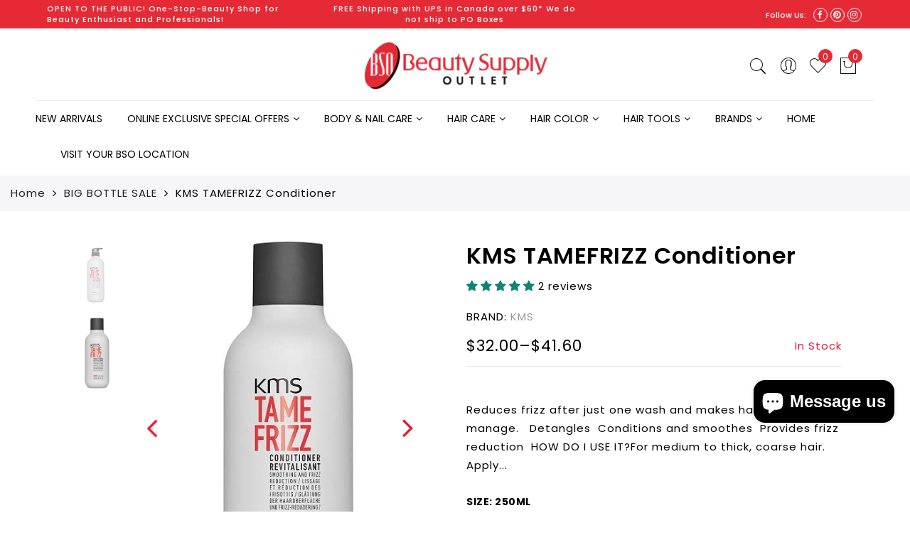

--- FILE ---
content_type: text/css
request_url: https://thebsoonline.com/cdn/shop/t/3/assets/style-custom.css?v=156181075864674814001657690080
body_size: 8116
content:
/** Shopify CDN: Minification failed

Line 233:14 Expected ":"
Line 238:14 Expected ":"
Line 2629:0 All "@import" rules must come first

**/
@import url('https://fonts.googleapis.com/css?family=Poppins:300,400,500,600,700&display=swap');

/*red color:#e51937*/
.jas_custom_16203568262653b4eb {
    padding: 40px;
    border: 2px solid #ececec;
}

/*Container*/
.jas-container {
    /*width: 73.125rem;*/
    width: 1170px;
}

@media(max-width: 1400px) {
    .jas-container {
        width: 80%;
    }
}

@media(max-width: 1300px) {
    .jas-container {
        width: 85%;
    }
}

@media(max-width: 1024px) {
    .jas-container {
        width: 90%;
    }
} 

@media(max-width: 991px) {
    .jas-container {
        width: 95%;
    }
}

@media(max-width: 767px) {
    .jas-container {
        width: 100%;
    }
}
.white-shadow-box {
background: #f7f7f7;
    padding: 40px;
    border-radius: 10px;
    box-shadow: 0px 2px 10px #ccc;
    margin-top: 10px;
}
#shopify-section-1623217138cacef090{
  padding:0px 0px!important;
  padding-bottom:60px!important;
}
.cat-des {
   padding: 40px 20px;
    background: #fff;
    margin-top: 42px;
    display: block;
    border-radius: 10px;
    box-shadow: 0px 0px 10px #ccc;
}

/*BUTTON STYLE*/
a.button:hover,
button:hover,
input[type=submit]:hover,
button[type=submit]:hover {
    opacity: 1 !important;
}

button.btn,
input[type=submit],
button[type=submit] {
    background: #e51937 !important;
    color: #fff !important;
    transition: .1s ease-in-out 0s;
}

button.btn:hover,
input[type=submit]:hover,
button[type=submit]:hover {
    background: #000 !important;
    color: #fff !important;
    transition: .1s ease-in-out 0s;
}

.btn-cls {
    padding: 18px 36px !important;
    height: auto !important;
    line-height: normal;
    font-size: 16px;
    font-weight: 500;
}

.swatch__list--item.is-selected,
.swatch__list--item:hover {
    background: #e51937;
    border-color: #e51937;
    color: #fff;
}

/*PROMO STYLE*/

.promo-div {
    margin: auto;
    display: block;
    width: 600px;
    max-width: 95%;
    text-align: center;
    background: #fff;
    padding: 40px;
    border-top: 12px solid #E52A36;
    border-radius: 11px;
    box-shadow: 0px 10px 10px #ccc;
}

.promo-div img {
    width: 220px;
    margin-bottom: 18px;
}

.promo-div p {
    font-size: 16px;
}

.promo-div p span {
    background: #E52A36;
    padding: 3px;
    color: #fff;
}

.promo-div a {
    background: transparent;
    border: 2px solid #E52A36;
    padding: 10px 20px;
    margin-top: 4px;
    display: inline-block;
    font-weight: 400;
    color: #E52A36;
    text-transform: uppercase;
}

.promo-div a:hover {
    background: #E52A36;
    color: #fff;
    border: 2px solid #E52A36;
}

/*POPUP STYLE*/
.ypop-title {
    display: none;
}

.ypop-checkzone {
    text-align: center;
    padding: 10px 0 15px;
}

.ypop-checkzone span {
    float: none !important;
}

.ypop-header {
    background-color: #ffffff;
    display: flex;
    align-items: center;
    justify-content: center;
    height: auto;
    padding: 20px 0 5px;
}

.ypop-header img {
    width: 250px;
}

.ypop-footer {
    font-size: 14px;
    padding: 0;
}

.ypop-content {
    margin: 20px 20px 0;
}

.ypop-content h3 {
    font-size: 24px;
    margin: 2px 0;
    font-weight: bold;
    line-height: normal;
    text-transform: uppercase;
    color: #e51937;
    animation-name: textflash;
    animation-duration: 1s;
    animation-timing-function: ease-in-out;
    animation-iteration-count: 3;
}

.ypop-content p {
    margin: 0;
    font-size: 14px;
}

.ypop-content span {
    margin: 15px 0 5px;
    display: block;
    font-size: 14px;
}

/* @keyframes textflash {
  0% {
 opacity:0;
  }
  100% {
  opacity:1;
  }
} */

.gecko-promo-popup.popup-quick-view {
    max-width: 480px;
}

.gecko-promo-popup.popup-quick-view .mfp-close {
    top: 5px;
    right: 5px;
    transition .2s ease-in-out 0s;
}

.gecko-promo-popup.popup-quick-view .mfp-close:hover {
    transform: rotate(180deg);
    transition .2s ease-in-out 0s;
}

@media(max-width:991px) {
    .ypop-content h3 {
        font-size: 22px;
    }
}

@media(max-width:767px) {
    .ypop-content h3 {
        font-size: 20px;
    }
}

@media(max-width:540px) {
    .ypop-content h3 {
        font-size: 18px;
    }
}


.p-disabled {
    pointer-events: none;
    opacity: 0.7;
}

/*.pagination-page li:nth-last-child(2){
display: none;
}
*/
.shopify-email-marketing-confirmation__container {
    max-width: 600px;
    width: 90%;
    margin: 100px auto !important;
    background: #fff;
    border-top: 10px solid #e52a36;
    text-align: center;
    padding: 20px;
    box-shadow: 0px 0px 10px #bdbdbd;
    border-radius: 10px;
}

.shopify-email-marketing-confirmation__container h1 {
    font-size: 32px;
    margin-bottom: 20px;
}

.shopify-email-marketing-confirmation__container h5>span {
    background: #e52a36;
    color: #fff;
    padding: 1px 11px;
    text-transform: uppercase;
}

.shopify-email-marketing-confirmation__container a {
    background: #fff;
    border: 2px solid #e52a36;
    display: inline-block;
    padding: 9px 13px;
    color: #e52a36;
    font-weight: 500;
}

.shopify-email-marketing-confirmation__container a:hover {
    background: #e52a36;
    color: #fff;
}

a.pr.button-o.btn-products-load-more {
    background: #e51837 !important;
    padding: 10px 15px;
    font-size: 14px;
    margin-top: 40px;
    border: 2px solid #e51837 !important
}

a.pr.button-o.btn-products-load-more:hover {
    background: transparent !important;
    color: #e51837 !important;
    padding: 10px 15px;
    font-size: 14px;
    border: 2px solid #e51837 !important
}

.none-cls {
    display: none;
}

.block-three {
    display: block !important;
    height: 400px;
    width: 820px;
    /*   left: inherit!important;
  right: 0; */
    display: block;
    overflow-x: hidden;
    overflow-y: scroll;
}

.block-three li {
    display: inline-block !important;
    min-width: auto !important;
    width: 31%;
    line-height: 15px !important;
    word-break: break-word;
    margin: 9px;
    padding: 4px 15px;
    padding-left: 4px !important;
}

.block-three li a {
    border-bottom: none !important;
}

.btn-write-review {
    height: auto !important;
}

.widget_shopping_cart_content .gecko-scroll {
    min-height: max-content;
    height: max-content;
    margin-bottom: 30px;
}

.gecko-tooltip:hover .gecko-tooltip-label:before {
    color: #e52a36 !important;
}

video::-webkit-media-controls {
    display: none;
}

.cart_ck_p a {
    color: #a6a6a6;
    font-weight: 600;
}

body .tab-heading:after {
    width: 48px;
    height: 48px;
    top: -2px;
    line-height: 50px;
}

.gecko-products-nav {
    display: none;
}

.cart__popup-thumb img,
.jas-mini-cart a.cart_item_image img,
.template-cart td.product-thumbnail img {
    height: 100px;
    width: 60px;
    object-fit: contain;
}

.footer__top .site-footer__payment-icons {
    display: none;
}

.video-banner {
    font-size: 0;
    text-align: center;
    background: #F5F5F5;

}

.video-banner video {
    max-width: 50% !important;

}

.video-banner video:focus {
    outline: none;
}


body p {
    word-break: break-word;
}

body li.menu-item-1589263295937 ul.sub-menu {
    height: 400px;
    display: block;
    overflow-x: hidden;
    overflow-y: scroll;
}

body .shopify-ordering span {
    width: 180px;
    vertical-align: middle;
}

body .page-head {
    background-repeat: no-repeat;
    background-size: cover;
    background-attachment: default;
    background-position: center center;
    padding: 6% 0;
}

body .nt_banner_img {
    /*background-size: contain !important;*/
}

.whitesmoke {
    background: whitesmoke;
}

.all-brands {
    background: #fff;
    padding: 20px;
    box-shadow: 0 0 10px #d4d4d4;
}

.all-brands ul {
    font-size: 0;
    padding: 0;
    margin: 0;
    text-align: center;
    list-style: none;
}

.all-brands ul li {
    display: inline-flex;
    width: 24%;
    margin: 0;
    vertical-align: top;
    justify-content: center;
    border-bottom: 1px solid #e8e8e8;
    border-right: 1px solid #e8e8e8;
    padding: 20px;

}

.all-brands ul li:nth-child(4n) {
    border-right: 0px;
}

.all-brands ul li:nth-last-child(1) {
    border-right: 0px;
}


.all-brands ul li img {
    height: 200px;
    width: 200px;
    object-fit: contain;
    transition: .3s ease-in-out 0s;
}

.all-brands ul li a:hover img {
    opacity: 0.5;
    transition: .3s ease-in-out 0s;
}

.menu-disable {
    display: none !important;
}

ul.contact-info {
    word-break: break-all;
}

ul.contact-info li {
    list-style: none;
    padding-left: 25px;
    position: relative;
    margin-bottom: 10px;
    word-break: break-word;
    line-height: 1.8 !important;
}

ul.contact-info li:before {
    position: absolute;
    left: 0px;
    color: #E52A36;
    font-size: 16px;
    font-family: fontawesome;
}

ul.contact-info li.a-icon:before {
    content: "\f041";
}

ul.contact-info li.m-icon:before {
    content: "\f0e0";
}

ul.contact-info li.p-icon:before {
    content: "\f095";
}


.gift-banner-cls {
    display: none;
}

.nt_bg_lz.lazyload,
.nt_bg_lz.lazyloading {
    background-color: #fff !important;
}

.jas_instagram_section {
    background: #fff !important;
}

#jas-backtop {
    z-index: 999;
}

.shopify-payment-button__button {
    height: auto;
}

.products-footer a.button-o,
.products-footer a.button-o:hover {
    font-size: 18px;
    color: #e51937;
    font-weight: 700;
    font-family: "Poppins";
    border: 0;
    border-bottom: 1px solid;
    padding: 0 0 2px;
    letter-spacing: 0;
    line-height: normal;
    background: transparent !important;
    transition: .1s ease-in-out 0s;
}

.products-footer a.button-o:hover {
    color: #000;
    border-color: #000 !important;
    transition: .1s ease-in-out 0s;
}

.product-info .price {
    display: block;
    margin: 4px 0 6px;
    color: #e51937;
}

h1.product_title {
    text-transform: capitalize !important;
}

.is-ntcolor .swatches-select .swatch__list--item.is-selected {
    background: transparent;
    border-color: #ddd;
}

.is-ntcolor .swatches-select .gecko-swatch {
    border-color: transparent;
}

body .swatch__list--item,
.jas-menu ul li.swatch__list--item {
    padding: 3px;
    border-radius: 0;
}

body .swatch-size-medium .swatch__value {
    width: 80px;
    height: 50px;
    border-radius: 0;
    font-size: 10px!important;
    line-height: normal;
}

.shopify-Tabs-panel--reviews #container-ryviu .btn-write-review {
    background-color: #e52a36 !important;
}

.ypop-header {
    background-color: #fff !important;
}

ul.feat-list {
    padding-left: 0;
    list-style: none;
    margin-top: 20px;
}

ul.feat-list li:last-child {
    border-bottom: 1px solid #ccc;
}

ul.feat-list li {
    padding: 10px;
    border: 1px solid #ccc;
    border-bottom: none;
}

ul.feat-list li span {
    color: #000;
    font-weight: bold;
    padding-right: 15px;
}

/*FOOTER STYLE*/

footer .f-social {
    align-items: center;
    margin-top: 30px;
}

footer .f-social span {
    font-weight: 600;
    font-size: 16px;
}

footer .f-social ul {
    margin: 0;
    display: flex;
}

footer .f-social ul li {
    margin: 0px 8px;
}

footer .f-social ul li a {
    display: flex;
    margin: 0 !important;
}

.footer__top ul.jas-social li a i {
    font-size: 22px !important;
    transition: .1s ease-in-out 0s;
}


.footer__top ul.jas-social li a i:hover {
    color: #e51937;
    transition: .1s ease-in-out 0s;
}


.footer__top {
    padding: 60px 10px;
}

.footer__top {
    border-top: 2px solid #E52A36;
    position: relative;
    z-index: 99;
}

.footer__top a {
    letter-spacing: 0px !important;
}

.footer__top a:hover {
    opacity: 1 !important;
    color: #e52a36 !important;
}

.footer-bottom a {
    color: #000;
}

.footer__bot .left p {
    text-align: center;
}

.footer__bot .right p {
    text-align: center;
}


.footer__bot {
    background: #E52A36 !important;
    padding: 5px 0;
    color: #fff;
}

.footer__bot p {
    margin: 0;
    color: #fff;
}

.footer__bot a {
    margin: 0;
    color: #fff !important;
}

.footer__bot a:hover {
    text-decoration: underline;
}

.bottom-footer .jas-col-md-6 {
    margin: 0 auto;
}

.bottom-footer {
    padding: 10px 0;
}

#jas-footer:before {
    display: none;
}

.jas-breadcrumb {
    display: none;
}

.jas-action>div {
    padding: 0 7px;
}

.single-product-thumbnail.left .slick-prev {
    left: 100px !important;
}

.d-social {
    display: flex;
}

.m-social {
    display: none;
}

.footer__bot .left p {
    text-align: left;
}

.footer__bot .right p {
    text-align: right;
}

@media(max-width: 1024px) {
    #jas-footer.footer-1 .jas-row>div:nth-last-child(1) {
        margin-bottom: 0px !important;
    }
}

@media(min-width: 768px) and (max-width: 1200px) {
    footer .shopify-section .jas-col-md-4 {
        flex-basis: 50%;
        max-width: 50%;
    }

    footer .shopify-section .jas-col-md-2 {
        flex-basis: 50%;
        max-width: 50%;
    }

    #jas-footer.footer-1 .footer__top .jas-row>div:not(:last-child) {
        margin-bottom: 30px !important;
    }

}

@media(min-width: 1201px) {
    footer .shopify-section .jas-col-md-4 {
        flex-basis: 30%;
        max-width: 30%;
    }

    footer .shopify-section .jas-col-md-2 {
        flex-basis: 20%;
        max-width: 20%;
    }

}

@media(max-width:736px) {
    .single-product-thumbnail.left .slick-prev {
        left: 10px !important;
    }
}

@media(max-width: 767px) {
    .d-social {
        display: none;
    }

    .m-social {
        display: flex;
        justify-content: center;
    }

    .footer__top ul.jas-social,
    .footer__top ul.jas-social li {
        margin-top: 0;
        text-align: center;
    }

    #jas-footer.footer-1 .footer__top .jas-row>div:not(:last-child) {
        margin-bottom: 0px !important;
    }

    .footer__bot .left p,
    .footer__bot .right p {
        text-align: center;
    }
}


button.slick-prev {
    background-color: transparent;
    border: transparent;
    opacity: 1;
}

button.slick-next {
    background-color: transparent;
    border: transparent;
    opacity: 1;
}

.slick-next:before,
.slick-prev:before {
    color: #e51937;
    font-family: fontawesome;
    font-size: 44px;
}

.slick-prev:before {
    content: "\f104";
}

.slick-next:before {
    content: "\f105";
}


/*PRODUCT STYLE*/
.product-extra .slick-prev {
    left: -30px;
}

.product-extra .slick-next {
    right: -30px;
}

.jas-promo-banner .pa h3 {
    font-weight: 600;
}

.jas-promo-banner .pa h4 {
    font-weight: 600;
}

.jas-promo-banner .pa h5 {
    font-weight: 600;
}

.jas-promo-banner .placeholder-noblocks {
    display: none;
}

.gift-cards-img img {
    width: 100%;
    vertical-align: middle;
}

.gift-banner-cls .gift-left-text {
    background: none;
}

.gift-banner-cls .gift-left-text h3 {
    text-align: left;
    font-size: 34px;
    font-weight: 600;
    color: #000;
}

.gift-left-text h3 span {
    color: #E52A36;
}

.gift-left-text p {
    color: #000;
    text-align: left;
    font-size: 16px;
    font-weight: 400;
    line-height: 34px;
}

.template-product .mb__60 {
    margin-bottom: 0px;
}

.product_delivery {
    font-weight: 400;
}

.promo_shipping_text {
    font-weight: 400 !important;
}

.template-product a.f__mont {
    font-size: 18px;
    font-weight: 300;
}

.template-product .shopify-tabs {
    margin-top: 0px;
}

.page-head:before {
    background: transparent !important;
}

.slick-list {
    padding: 0;
}

/*FONT SIZE*/

.page-head h1 {
    color: #000;
    font-weight: 500;
    letter-spacing: 0px;
    font-size: 34px;
}

.jas_title_1 {
    font-size: 50px;
    text-align: center;
    color: #000;
    font-weight: 300;
    padding-top: 0 !important;
    margin-top: 0 !important;
}

.page-head h1 {
    color: #000;
    font-weight: 500;
    letter-spacing: 0px;
    font-size: 34px;
}

.jas_title_1 span,
.jas_title_1 a {
    font-weight: 600;
}


.icon-text ul li h2 {
    margin: 0 0 8px;
    font-size: 18px;
    font-weight: 500;
    text-transform: uppercase;
    font-family: "Poppins";
}

.icon-text ul li p {
    font-size: 16px;
    line-height: 24px;
    color: #8b8b8b;
    font-weight: 300;
    max-width: 200px;
    font-family: "Poppins";
    margin-bottom: 0;
}

.header-text,
.follow-text {
    font-size: 14px;
    font-weight: 500;
    line-height: 1.4;
}

.footer__bot .jas-row>div:not(:last-child) {
    margin-bottom: 0 !important;
}

.footer__bot p {
    font-size: 15px;
}

@media(max-width: 1400px) {

    .header-text,
    .follow-text {
        font-size: 13px;
    }

    .footer__bot p {
        font-size: 14px;
    }

    .jas_title_1 {
        font-size: 48px;
    }
}

@media(max-width: 1300px) {

    .header-text,
    .follow-text {
        font-size: 11px;
    }

    .footer__bot p {
        font-size: 13px;
    }

    .jas_title_1 {
        font-size: 46px;
    }
}

@media(max-width: 1200px) {
    .footer__bot p {
        font-size: 12px;
    }

    .jas_title_1 {
        font-size: 44px;
    }
}

@media(max-width: 1024px) {
    .jas_title_1 {
        font-size: 42px;
    }
}

@media(max-width: 991px) {
    .jas_title_1 {
        font-size: 40px;
    }

    .page-head h1 {
        font-size: 32px;
    }
}

@media(max-width: 767px) {

    .footer__bot .left,
    .footer__bot .right {
        max-width: 100%;
        width: 100%;
    }

    .footer__bot .jas-row>div .left {
        margin-bottom: 8px !important;
    }

    .jas_title_1 {
        font-size: 40px;
    }

    .page-head h1 {
        font-size: 30px;
    }
}

@media(max-width: 540px) {
    .jas_title_1 {
        font-size: 38px;
    }

    .page-head h1 {
        font-size: 24px;
    }
}

@media(max-width: 400px) {
    .jas_title_1 {
        font-size: 34px;
    }

    .page-head h1 {
        font-size: 22px;
    }
}

/*SECTION STYLE*/


/*SLIDER STYLE*/
.metaslider .caption {
    display: flex;
    justify-content: start;
    align-items: center;
    right: 0;
    bottom: 0 !important;
    left: 4% !important;
    top: 0;
    margin: auto;
    transform: translate3d(0px, 0px, 0px) !important;
}

.metaslider .caption .tc {
    padding: 30px 35px;
    background: rgba(0, 0, 0, .9);
    white-space: normal;
    max-width: 580px;
    width: auto;
}

.metaslider .caption h3 {
    font-size: 60px !important;
    font-family: 'Poppins' !important;
    line-height: 1.2 !important;
    max-width: 480px;
    margin: auto;
}

.metaslider .caption h2 {
    font-weight: 500 !important;
    letter-spacing: 0 !important;
    font-size: 22px !important;
    font-family: 'Poppins';
    text-transform: capitalize !important;
    margin: 15px auto 30px !important;
    line-height: 1.3 !important;
    max-width: 380px;
}

.metaslider .caption a.button {
    padding: 18px 36px !important;
    height: auto !important;
    line-height: normal;
    font-size: 16px;
    font-weight: 500;
}

@media(max-width: 1600px) {
    .metaslider .caption h3 {
        font-size: 58px !important;
    }
}

@media(max-width: 1400px) {
    .metaslider .caption h3 {
        font-size: 54px !important;
    }

    .metaslider .caption a.button {
        padding: 16px 32px !important;
    }
}

@media(max-width: 1200px) {
    .metaslider .caption h3 {
        font-size: 48px !important;
    }
}

@media(max-width: 1024px) {
    .metaslider .caption h3 {
        font-size: 42px !important;
    }

    .metaslider .caption a.button {
        padding: 14px 28px !important;
    }

    .metaslider button.slick-next,
    .metaslider button.slick-prev {
        display: none !important;
    }
}

@media(max-width: 991px) {
    .metaslider .caption h3 {
        font-size: 36px !important;
    }

    .metaslider .caption h2 {
        font-size: 20px !important;
        margin: 10px 0 20px !important;
    }
}

@media(max-width: 767px) {
    .metaslider .caption h3 {
        font-size: 30px !important;
    }

    .metaslider .caption h2 {
        font-size: 18px !important;
    }

    .metaslider .caption .tc {
        padding: 30px;
    }
}

@media(max-width: 540px) {
    .metaslider .caption {
        justify-content: center;
        left: 0 !important;
    }

    .metaslider .caption h3 {
        font-size: 24px !important;
    }

    .metaslider .caption h2 {
        font-size: 16px !important;
        margin: 5px 0 10px !important;
    }

    .metaslider .caption h4 {
        margin-bottom: 10px !important;
    }

    .metaslider .caption .tc {
        padding: 20px;
    }

    .metaslider .caption a.button {
        padding: 12px 24px !important;
        font-size: 14px;
    }

    .metaslider .caption .tc {
        max-width: 100%;
        width: 80%;
        height: 75%;
        vertical-align: middle;
        display: inline-flex;
        flex-direction: column;
        align-items: center;
        justify-content: center;
    }
}

@media(max-width: 350px) {
    .metaslider .caption h3 {
        font-size: 22px !important;
    }

    .metaslider .caption .tc {
        padding: 10px;
    }
}

/*BRAND STYLE*/
.jas-brands-cls .slick-slide img {
    width: 100%;
    height: 100px;
    object-fit: contain;
    object-position: center;
    margin: 0 auto;
    border: 1px solid #DCDCDC;
    padding: 8px;
}

.jas-brands-cls button.slick-prev {
    left: -40px;
}

.jas-brands-cls button.slick-next {
    right: -40px;
}

.jas-brands-cls button.slick-next:before,
.jas-brands-cls button.slick-prev:before {
    color: #DCDCDC;
    font-size: 38px;
}

.slick-dots li.slick-active button:before {
    color: #e52a36;
    opacity: 1;
}

body.template-index .main-page-wrapper .shopify-section,
.related-cls,
.recently-cls .recently {
    padding: 60px 0;
}

.shopify-section.icon-section {
    padding: 30px 0;
}

body.template-index .main-page-wrapper .shopify-section.type_slideshow {
    padding: 0;
}

@media(max-width: 991px) {
    .jas-brands-cls button.slick-prev {
        left: 0px;
    }

    .jas-brands-cls button.slick-next {
        right: 0px;
    }

    .jas-brands-cls .jas-carousel {
        padding: 0 20px;
    }

    body.template-index .main-page-wrapper .shopify-section,
    .related-cls,
    .recently-cls .recently {
        padding: 40px 0;
    }

    .shopify-section.icon-section {
        padding: 20px 0;
    }
}

@media(max-width: 540px) {

    body.template-index .main-page-wrapper .shopify-section,
    .related-cls,
    .recently-cls .recently {
        padding: 30px 0;
    }

    .shopify-section.icon-section {
        padding: 10px 0;
    }
}

/*ICON TEXT*/
.icon-section {
    border-top: 1px solid #f5f5f5;
    /*   padding-top: 40px;*/
}

.icon-text ul {
    text-decoration: none;
    padding: 0;
    display: flex;
    justify-content: center;
}

.icon-text ul li {
    display: inline-flex;
    margin: 1%;
    align-items: start;
    width: 31%;
    justify-content: center;
}

.icon-text ul li img {
    margin-right: 15px;
    margin-top: 5px;
}

@media(max-width: 991px) {
    .icon-text ul {
        display: block;
        text-align: center;
    }

    .icon-text ul li {
        width: 47%;
        text-align: left;
        padding: 20px 0;
    }

    .icon-section {
        padding: 10px 0 !important;
    }
}

@media(max-width: 550px) {
    .icon-section {
        border-top: 0px;
    }

    .icon-text ul li {
        width: 98%;
        border-top: 1px solid #f5f5f5;
    }

}

/*RELATED STYLE*/
.related-cls,
.recently-cls {
    background-color: #F5F5F5;
    margin-top: 50px;
}

.recently-cls {
    margin-top: 0px;
    border-top: 1px solid #cccc;
}

.related-cls h3.jas_title_1 {
    padding-top: 30px;
}

@media(max-width: 1024px) {

    .related-cls .product-extra .slick-arrow,
    .recently-cls .product-extra .slick-arrow {
        display: none !important;
    }
}

/*PROMOTION BANNER*/
.promotion-text h2 {
    font-size: 20px;
    font-weight: 700;
    font-family: 'Poppins';
    text-align: center;
    display: block;
    text-transform: uppercase;
    margin-bottom: 0;
    margin-top: 15px;
}

.jas-promotion:hover img {
    -sand-transform: scale(1);
    -ms-transform: scale(1);
    -moz-transform: scale(1);
    -o-transform: scale(1);
    -webkit-transform: scale(1);
    transform: scale(1);
}

.jas_border_img_banner:before {
    border: 2px solid #fff !important;
}

.jas_border_img_banner:hover:after {
    background: rgba(229, 25, 55, .4);
    left: 0;
    right: 0;
    top: 0;
    bottom: 0;
}

.jas_border_img_banner:after,
.jas_border_img_banner:before {
    opacity: 0;
    transform: scale(1);
    transition: .1s ease-in-out 0s !important;
}

.jas_border_img_banner:hover:after,
.jas_border_img_banner:hover:before {
    opacity: 1;
    transform: scale(1);
    transition: .1s ease-in-out 0s !important;
}

.jas_banner_img {
    position: relative;
}

.promotion-h-text {
    position: absolute;
    left: 0;
    right: 0;
    top: 50%;
    bottom: 0;
    height: max-content;
    margin: auto;
    text-align: center;
    color: #fff;
    text-decoration: underline;
    z-index: 9;
    font-size: 20px;
    font-weight: 700;
    transition: .2s ease-in-out 0s;
    opacity: 0;
    text-transform: uppercase;
}

.jas_border_img_banner:hover .promotion-h-text {
    opacity: 1;
    bottom: 50%;
    transition: .2s ease-in-out 0s;
}

span.price {
    font-weight: 500 !important;
    font-size: 18px;
}

h3.product-title {
    font-weight: 500;
    font-size: 15px;
    /*overflow: hidden;
    display: -webkit-box;
    -webkit-line-clamp: 2;
    -webkit-box-orient: vertical;*/
    min-height: 65px;
    letter-spacing: 0;
}

h3.product-title a.chp {
    font-size: inherit;
}

.product-brand a {
    font-size: 16px;
}

.our-product-cls .jas_title_1 {
    margin: 0px !important;
}

.our-product-cls .categories-space-30 {
    display: none;
}

.type_jas_api_instagram .jas_title_1 {
    margin: 60px 0 !important;
}

span.bgb {
    background-color: #E52A36;
    color: #fff;
}

.footer-contact i {
    color: #E52A36;
}

.jas-social li i {
    color: #000;
}

.entry-summary .product_title {
    font-size: 32px;
}

.entry-summary .offer {
    text-align: left;
    font-size: 14px;
    text-transform: capitalize;
    color: #fe9931;
    font-weight: 600;
    margin-bottom: 5px!important;
    animation-name: blinks;
    animation-timing-function: linear;
    animation-iteration-count: infinite;
    animation-duration: 1.5s;
}

@keyframes blinks {
    0% {
        opacity: .6;
    }

    50% {
        opacity: 1;
    }

    100% {
        opacity: .6;
    }
}

.entry-summary p.productPrice span {
    font-weight: 600;
}

.cart-collaterals h2 {
    font-size: 14px;
    font-weight: 600;
}

.cart-collaterals p label {
    color: rgba(166, 166, 166, 1);
}

.cart-collaterals th {
    font-size: 14px;
    font-weight: 600;
}

.cart_totals .actions p {
    color: rgba(166, 166, 166, 1);
}

.cart-collaterals p input.btn {
    letter-spacing: 0px !important;
    opacity: 1 !important;
}

button.checkout-button {
    letter-spacing: 0px !important;
    padding: 0 77px 0 70px !important;
}

.cart_totals strong {
    font-weight: 600;
}

.jas_cart_page .product-name a {
    font-weight: 500;
}

.cart-collaterals .clearfix p label {
    color: #000;
}

.jas_cart_page table td dl {
    color: #000;
}

.product-info {
    text-align: left;
    background: #fff;
    padding: 15px;
    margin: 0 !important;
    position: relative;
}

.product-info:before {
    content: "";
    width: 90%;
    height: 1px;
    background-color: rgba(166, 166, 166, 0.39);
    position: absolute;
    margin: 0 auto;
    top: 0;
    left: 0;
    right: 0;
}

.product-info .offer {
    text-align: left;
    font-size: 12px;
    text-transform: capitalize;
    color: #fe9931;
    font-weight: 600;
    animation-name: blinky;
    animation-timing-function: linear;
    animation-iteration-count: infinite;
    animation-duration: 1.5s;
}

@keyframes blinky {
    0% {
        opacity: .6;
    }

    50% {
        opacity: 1;
    }

    100% {
        opacity: .6;
    }
}

.product-info .offer_container {
    min-height: 20px;
}

a.jas-product-img-element:before {
    padding-top: 100% !important;
}

a.jas-product-img-element {
    background-color: #fff !important;
}

.jas-canvas-menu {
    z-index: 99999;
}

.jas-menu li>a>i {
    margin-left: 5px;
    margin-right: 0;
}

.shopify-warning {
    padding: 8px;
}

.button:focus {
    color: #fff;
}

.shopify-ordering {
    padding: 5px 3px 5px 10px;
    pointer-events: all;
}


.popup__cart-product {
    height: 300px;
}

a.chp {
    font-size: 14px;
}

a.btn-products-load-more {
    color: #fff !important;
    background: #E52A36;
    border-color: #E52A36 !important;
}

a.btn-products-load-more:hover {
    color: #E52A36 !important;
    background: #fff !important;
    border-color: #E52A36 !important;
}

nav.jas-pagination {
    margin-bottom: 0px;
}

#jas-backtop {
    bottom: 55px;
}

.sp-accordion-content {
    font-size: 14px;
}

.tab-heading:after {
    background: #E52A36;
    color: #fff;
}

.gecko-promo-popup.popup-quick-view .mfp-close {
    top: 0;
    right: 0;
    background: transparent;
}

.sticky-nt-atc.jas-sticky-nt-atc {
    position: relative;
}

.map-cls {
    padding: 0;
}

.banner_1_cls {
    background-size: cover;
    background-position: center;
    background-repeat: no-repeat;
    height: 600px;
}

.banner_1_cls h2 {
    color: #E52A36;
    font-weight: 600;
    font-size: 52px;
}

.banner_1_cls .top_cls {
    top: -100px;
    left: -100px;
}

.banner_2_cls {
    background-size: cover;
    background-position: center;
    background-repeat: no-repeat;
    height: 700px;
}

.banner_2_cls h4 {
    color: #000;
    font-weight: 700;
    font-size: 76px;
    text-transform: none;
}

.banner_2_cls h3 {
    color: #E52A36;
    font-weight: 700;
    font-size: 76px;
    text-transform: none;
}

.jas-menu ul li a {
    color: #2f4f4f;
    text-transform: uppercase;
    font-size: 12px !important;
}

.jas-menu ul li a:hover {
    color: #E52A36 !important;
}


.body-cls.add_sticky_nt #jas-backtop {
    bottom: 145px;
}

.jas-grid-item .jas-hover-img img,
.jas-grid-item .jas-pr-image-link img {
    object-fit: contain;
    height: 283px;
}

.icon-contact i {
    color: #E52A36;
}

.popup__cart-product h4.ls__0 {
    height: 38px;
    overflow: hidden;
    display: -webkit-box;
    -webkit-line-clamp: 2;
    -webkit-box-orient: vertical;
}

.jas-member .social {
    bottom: 100px;
}

.dashboard-reset p {
    margin-top: 1.3rem;
    padding: 0 10px;
}

.signup-newsletter-form input.submit-btn {
    height: 28px;
    line-height: 29px;
    font-size: 10px;
    padding: 0 12px;
    font-weight: 500;
}

@media(max-width: 1264px){
    .product-info .offer_container {
        min-height: 40px;
    }
}
@media(max-width: 991px){
    .product-info .offer_container {
        min-height: 20px;
    }
}
@media(max-width: 840px){
    .product-info .offer_container {
        min-height: 40px;
    }
}
@media(max-width: 767px){
    .product-info .offer_container {
        min-height: 20px;
    }
}
@media(max-width: 528px){
    .product-info .offer_container {
        min-height: 40px;
    }
}
@media(max-width: 350px){
    .product-info .offer_container .offer{
        font-size: 11px;
    }
}

/*HEADER STYLE*/

.jas-push-menu-btn img {
    filter: opacity(0.6);
}

.jas-push-menu-btn {
    padding: 0 7px;
}

.jas-push-menu-btn i.fa-bars {
    color: #3b3b3b;
    font-size: 18px;
    vertical-align: middle;
}

.header-5 {
    height: auto !important;
}

.jas-menu>li>ul.mega-menu {
    right: 0;
    left: auto;
}

/*
.pd-one {
    padding: 40px 0;
}*/

.jas-menu>li>a {
    color: #000 !important;
    letter-spacing: 0px !important;
    font-family: 'Poppins', sans-serif;

}

.jas-menu>li {
    position: relative;
}

.jas-menu>li:after {
    position: absolute;
    content: "";
    height: 2px;
    width: 100%;
    bottom: 0;
    left: 0;
    opacity: 0;
    background-color: #E52A36;
}

.jas-menu>li:hover:after {
    opacity: 1;
}

.template-collection .main-page-wrapper {
    background: #f5f5f5;
}

.jas-products-element {
    background: #f5f5f5;
}

.jas-product-image a.jas-product-img-element,
.jas-product-image a.jas_bg {
    background-size: contain !important;
    margin: 5px auto;
    max-width: 90%;
}

.jas-product-image {
    background: #fff;
}

.jas-brands-cls .jas-container,
.color-bg-cls {
    background: transparent;
}

.header-5 .jas-branding {
    padding: 5px 0 !important;
}

.jas-navigation {
    border-top: 1px solid #EFEFEF;
}

.header__mid {
    z-index: 999;
    position: relative;
    transition: .3s ease-in-out 0s;
}

.header__top .header-text p {
    color: #fff;
    margin: 0;
    font-weight: 500;
}

header.header-sticky .header__mid {
    border-top: 5px solid #E52A36;
}

.header__top .top-left-bar {
    text-align: left;
}

.header__top .top-left-bar p {
    font-size: 14px;
    letter-spacing: 0px;
}

.header__top .top-right-bar {
    text-align: right;
    color: #fff;
}

.header__top .jas-socials {
    line-height: 32px !important;
}

.follow-text {
    display: inline-block;
    padding-top: 4px;
    padding-right: 8px;

}

.follow-text p {
    margin: 0;
    color: #fff;
    letter-spacing: 0;

}

.jas-socials {
    display: inline-block;
}

.jas-socials a {
    color: #fff !important;
    width: 25px;
    height: 25px;
    border: 1px solid #fff !important;
    line-height: normal;
    font-size: 15px;
    display: inline-flex;
    align-items: center;
    justify-content: center;
    margin: 0 2px;
}

.header-sticky .header__mid .jas-branding {
    padding: 0px;
}

.header-text a:hover {
    text-decoration: underline;
}

header.header-5 .header__mid img {
    transition: .3s ease-in-out 0s;
}

header.header-sticky .header__mid .jas-branding img {
    max-width: 250px !important;
}

.header__top {
    padding-top: 8px;
    padding-bottom: 8px;
}

.d-tab {
    display: block;
}

.m-tab {
    display: none;
}

.header__top .header-bar.top-center-bar .header-text {
    text-align: center;
}

.header__top .header-bar.top-left-bar .header-text {
    text-align: left;
}

.header__top .header-bar.top-right-bar {
    text-align: right;
}

.header__top .header-bar.top-left-bar i {
    /*animation-name: blink;*/
    animation-duration: 1s;
    animation-iteration-count: infinite;
}

@keyframes blink {
    0% {
        opacity: .5;
        transform: scale(1);
    }

    50% {
        opacity: 1;
        transform: scale(1.2);
    }

    100% {
        opacity: .5;
        transform: scale(1);
    }
}

@media(max-width: 1300px) {
    .header__top .jas-socials a {
        width: 20px;
        height: 20px;
        font-size: 12px;
    }
}

@media(max-width: 1024px) {
    .header__top .header-bar.top-center-bar {
        max-width: 60%;
        flex-basis: 60%;
        text-align: center !important;
    }

    .header__top .header-bar.top-left-bar,
    .header__top .header-bar.top-right-bar {
        max-width: 20%;
        flex-basis: 20%;
    }

    .header__top .typewrite.header-text {
        font-size: 0;
        margin: 0;
    }

    .header__top .typewrite.header-text i {
        font-size: 18px;
    }

    .header__top .follow-text {
        display: none;
    }

    .header-text {
        margin-bottom: 10px;
    }

    .top-center-bar .header-text {
        margin-bottom: 4px;
    }

    .follow-text {
        margin-top: -5 !important;
        margin-bottom: 0;
    }

    .header__top .header-bar.top-left-bar i {
        animation-name: blink;
    }
}

@media(min-width:1200px) {
    .header__mid {
        padding: 5px 50px;
    }

    .header__top {
        padding: 4px 66px;
    }
}

@media(max-width: 560px) {
    .d-tab {
        display: none;
    }

    .m-tab {
        display: block;
    }

    .header__top .header-bar.top-left-bar,
    .header__top .header-bar.top-right-bar {
        max-width: 50%;
        flex-basis: 50%;
    }

    .header__top .header-bar.top-center-bar {
        max-width: 100%;
        flex-basis: 100%;
    }
}

ul.yith-wcan-label li a:hover {
    font-weight: unset !important;
}

ul.yith-wcan-label li.chosen a {
    font-weight: unset !important;
}

.nav_filters ul li a {
    font-weight: 600 !important;
}


.paragraph-cls p {
    line-height: 2;
}

.popup__cart-product img {
    height: 160px;
    object-fit: contain;
}

.wc-proceed-to-checkout {
    text-align: left;
}

.wc-proceed-to-checkout p.cart_ck_p {
    text-align: left !important;
}

.caption a.btn-cls:hover {
    background-color: transparent !important;
    color: #E52A36 !important;
    opacity: 1;
    border-color: #E52A36;
}

.caption a.btn-cls {
    color: #fff !important;
    border: 1px solid transparent;
    background: #E52A36;
    font-size: 14px;
}

.p-thumb img {
    height: 530px !important;
    object-fit: contain;
}

.p-nav img {
    height: 100px !important;
    object-fit: contain;
}

.product-quick-view .slick-slide {
    height: 400px;
    margin-top: 30px;
    background-size: contain;
}

.entry-summary .social-share {
    text-align: left;
}

.entry-summary .product_meta {
    margin-bottom: 0 !important;
    text-transform: uppercase;
}

.table_suggest {
    padding: 5px;
}

.table_suggest img {
    height: 100px !important;
    object-fit: contain;
}

.jas-cat-thumb .jas-pr-image-link {
    height: 300px;
    background-size: contain;
}

.body-cls.template-404 section.error-404 i {
    font-size: 70px;
    color: #E52A36;
    padding-top: 20px;
    animation-name: scaling;
    animation-duration: 1500ms;
    animation-iteration-count: infinite;
    animation-timing-function: linear;
    transition: 1s ease-in-out 0s;
}

@keyframes scaling {

    0% {
        transform: scale(1.0);

    }

    50% {
        transform: scale(1.1);

    }

    100% {
        transform: scale(1.0);

    }

}


/*  MEdia @ueries 
/*  MEdia @ueries */
/*  MEdia @ueries */
/*  MEdia @ueries */
/*  MEdia @ueries */
/*  MEdia @ueries */
/*  MEdia @ueries */
/*  MEdia @ueries */

@media(min-width:1025px) {

    .gift-banner-cls .gift-left-text {
        padding-left: 0px;
        padding-right: 0px;
        margin-left: 0px;
    }


    /*      .jas-push-menu-btn{
      display:none; 
    } */
}

@media(max-width:1365px) {
    .nt_banner_img {
        background-position: 50% 50% !important;
    }
}

@media(max-width:1366px) {

    .block-three {
        display: block !important;
        height: 350px;
        width: 820px;
        display: block;
        overflow-x: hidden;
        overflow-y: scroll;
    }
}

@media(max-width:1200px) and (min-width:1024px) {
    body .jas-menu>li:not(:first-child) {
        margin-left: 20px;
    }

    body .jas-menu>li {
        font-size: 12px;
    }

    .signup-newsletter-form input.submit-btn {
        font-size: 8px;
        padding: 0 10px;
    }

}

@media(max-width:1024px) {

    .jas-promo-banner .pa h3 {
        font-size: 24px !important;
        margin-bottom: 10px !important;
    }

    .jas-promo-banner .pa h4 {
        font-size: 18px !important;
        margin-bottom: 2px !important;
    }

    .jas-promo-banner .pa h5 {
        font-size: 18px !important;
    }

    .pd-one {
        padding: 30px 0;
    }

    .type_jas_api_instagram .jas_title_1 {
        margin: 40px 0 !important;
    }

    .bottom-footer .left {
        margin-bottom: 0px !important;
    }

    .jas-promo-banner .pa h3 {
        font-size: 24px !important;
        margin-bottom: 8px !important;
    }

    .body-cls.add_sticky_nt #jas-backtop {
        bottom: 150px;
    }

    .banner_1_cls {
        height: 500px;
    }

    .banner_2_cls h4 {
        font-size: 56px;
    }

    .banner_2_cls h3 {
        font-size: 56px;
    }

    .banner_2_cls {
        height: 400px;
    }

    .header__mid {
        padding-top: 10px;
        padding-bottom: 10px;
    }

    .caption a.btn-cls {
        font-size: 12px;
        padding-left: 15px;
        padding-right: 15px;
    }

}

@media(max-width:767px) {
    h3.product-title {
        font-size: 14px;
    }

    span.price {
        font-size: 16px;
    }

    .product-brand a {
        font-size: 14px;
    }

    .cart__popup_content .cart__popup-total {
        display: inline-block !important;
    }

    .cart__popup_content .cart__popup-remove {
        display: inline-block !important;
        float: right;
    }

    .cart__popup-thumb {
        text-align: center;
    }

    .cart__popup_upsell .gecko-scroll-content {
        overflow: unset;
        position: unset;
    }

    .cart__popup-item {
        display: block;
    }

    .cart__popup-item>div {
        padding: 5px !important;
        display: block;
    }

    .cart-collaterals .cross-sells,
    .cart-collaterals .cross-sells+.cart_totals {
        width: 100% !important;
    }

    .shopify-result-count {
        display: none;
    }

    .header__top .jas-socials {
        margin: 0 !important;
        padding-top: 0 !important;
    }

    .jas-promo-banner .pa {
        padding-top: 35px;
    }

    .bottom-footer p {
        font-size: 12px;
    }

    .header__top .top-left-bar,
    .header__top .top-right-bar {
        text-align: center;
    }

    .bottom-footer .left {
        margin-bottom: 10px !important;
    }

    .type_jas_api_instagram .jas_title_1 {
        margin: 20px 0 !important;
    }

    [class*=categories-space-] {
        margin-bottom: 0px !important;
    }

    nav.jas-pagination {
        margin: 0px auto;
    }

    .mb__60 {
        margin-bottom: 30px;
    }

    .mt__60 {
        margin-top: 30px;
    }

    #jas-backtop {
        bottom: 85px;
    }


    .body-cls.add_sticky_nt #jas-backtop {
        bottom: 145px;
    }

    span.bt__text {
        font-size: 10px;
    }

    .banner_1_cls {
        height: 300px;
    }

    .banner_1_cls .top_cls {
        left: 0px;
        top: 0px;
    }

    .banner_2_cls h4 {
        font-size: 40px;
    }

    .banner_2_cls h3 {
        font-size: 40px;
    }

    .banner_2_cls {
        height: 400px;
    }

    .header__mid {
        padding-top: 8px;
        padding-bottom: 8px;
    }



    .wc-proceed-to-checkout p.cart_ck_p {
        text-align: center !important;
    }

    .wc-proceed-to-checkout {
        text-align: center;
    }

    .caption a.btn-cls {
        font-size: 8px;
        padding-left: 10px;
        padding-right: 10px;
    }

    .p-thumb img {
        height: 430px !important;
        object-fit: contain;
    }

    .p-nav img {
        height: 100px !important;
        object-fit: contain;
    }

    .product-quick-view .slick-slide {
        height: 300px;
        margin-top: 20px;
    }

}

@media(max-width:541px) {

    .jas-promo-banner .pa h3 {
        font-size: 22px !important;
        margin-bottom: 10px !important;
    }

    .jas-promo-banner .pa h4 {
        font-size: 14px !important;
        margin-bottom: 2px !important;
    }

    .jas-promo-banner .pa h5 {
        font-size: 14px !important;
    }

    .footer__top {
        padding: 40px 5px;
    }

    h3.product-title {
        /*min-height: 78px;*/
    }
}

@media(min-width: 1025px) {
    header .jas-push-menu-btn {
        display: none;
    }
}

/* 404 STYLE */

/*
VIEW IN FULL SCREEN MODE
FULL SCREEN MODE: http://salehriaz.com/404Page/404.html

DRIBBBLE: https://dribbble.com/shots/4330167-404-Page-Lost-In-Space
*/

@import url('https://fonts.googleapis.com/css?family=Dosis:300,400,500');

@-moz-keyframes rocket-movement {
    100% {
        -moz-transform: translate(1200px, -600px);
    }
}

@-webkit-keyframes rocket-movement {
    100% {
        -webkit-transform: translate(1200px, -600px);
    }
}

@keyframes rocket-movement {
    100% {
        transform: translate(1200px, -600px);
    }
}

@-moz-keyframes spin-earth {
    100% {
        -moz-transform: rotate(-360deg);
        transition: transform 20s;
    }
}

@-webkit-keyframes spin-earth {
    100% {
        -webkit-transform: rotate(-360deg);
        transition: transform 20s;
    }
}

@keyframes spin-earth {
    100% {
        -webkit-transform: rotate(-360deg);
        transform: rotate(-360deg);
        transition: transform 20s;
    }
}

@-moz-keyframes move-astronaut {
    100% {
        -moz-transform: translate(-160px, -160px);
    }
}

@-webkit-keyframes move-astronaut {
    100% {
        -webkit-transform: translate(-160px, -160px);
    }
}

@keyframes move-astronaut {
    100% {
        -webkit-transform: translate(-160px, -160px);
        transform: translate(-160px, -160px);
    }
}

@-moz-keyframes rotate-astronaut {
    100% {
        -moz-transform: rotate(-720deg);
    }
}

@-webkit-keyframes rotate-astronaut {
    100% {
        -webkit-transform: rotate(-720deg);
    }
}

@keyframes rotate-astronaut {
    100% {
        -webkit-transform: rotate(-720deg);
        transform: rotate(-720deg);
    }
}

@-moz-keyframes glow-star {
    40% {
        -moz-opacity: 0.3;
    }

    90%,
    100% {
        -moz-opacity: 1;
        -moz-transform: scale(1.2);
    }
}

@-webkit-keyframes glow-star {
    40% {
        -webkit-opacity: 0.3;
    }

    90%,
    100% {
        -webkit-opacity: 1;
        -webkit-transform: scale(1.2);
    }
}

@keyframes glow-star {
    40% {
        -webkit-opacity: 0.3;
        opacity: 0.3;
    }

    90%,
    100% {
        -webkit-opacity: 1;
        opacity: 1;
        -webkit-transform: scale(1.2);
        transform: scale(1.2);
        border-radius: 999999px;
    }
}

.spin-earth-on-hover {

    transition: ease 200s !important;
    transform: rotate(-3600deg) !important;
}

.body-cls {
    margin: 0;
    width: 100%;
    height: 100%;
    font-family: 'Dosis', sans-serif;
    font-weight: 300;
    -webkit-user-select: none;
    /* Safari 3.1+ */
    -moz-user-select: none;
    /* Firefox 2+ */
    -ms-user-select: none;
    /* IE 10+ */
    user-select: none;
    /* Standard syntax */
}

.bg-purple {
    background: #E52A36;
}

.btn-go-home {
    margin: 15px auto;
    width: 150px;
    padding: 10px 15px;
    border: 1px solid #ffffff;
    border-radius: 100px;
    font-weight: 400;
    display: block;
    color: white;
    text-align: center;
    text-decoration: none;
    letter-spacing: 1px;
    font-size: 12px;
    -webkit-transition: all 0.3s ease-in;
    -moz-transition: all 0.3s ease-in;
    -ms-transition: all 0.3s ease-in;
    -o-transition: all 0.3s ease-in;
    transition: all 0.3s ease-in;
}

.btn-go-home:hover {
    background-color: #f2f2f2;
    color: #E52A36;
    border-color: #E52A36;
    transform: scale(1.05);
    box-shadow: 0px 20px 20px rgba(0, 0, 0, 0.1);
}

.central-body {
    padding: 100px 0;
    text-align: center;
    z-index: 99;
    position: relative;
}

.objects img {
    z-index: 90;
    pointer-events: none;
}

.object_rocket {
    z-index: 95;
    position: absolute;
    transform: translateX(-50px);
    top: 80%;
    pointer-events: none;
    animation: rocket-movement 50s linear infinite both running;
}

.object_earth {
    position: absolute;
    top: 40%;
    left: 15%;
    z-index: 90;
    /*    animation: spin-earth 100s infinite linear both;*/
}

.object_moon {
    position: absolute;
    top: 30%;
    left: 25%;
    /*
    transform: rotate(0deg);
    transition: transform ease-in 99999999999s;
*/
}

.earth-moon {}

.object_astronaut {
    animation: rotate-astronaut 200s infinite linear both alternate;
}

.box_astronaut {
    z-index: 110 !important;
    position: absolute;
    top: 50%;
    right: 20%;
    will-change: transform;
    animation: move-astronaut 50s infinite linear both alternate;
}

.image-404 {
    position: relative;
    z-index: 100;
    pointer-events: none;
}

.stars-cls {
    background: url(https://cdn.shopify.com/s/files/1/0326/9181/4540/files/overlay_stars.svg?752);
    background-repeat: repeat;
    background-size: contain;
    background-position: left top;
}

.glowing_stars .star {
    position: absolute;
    border-radius: 100%;
    background-color: #fff;
    width: 4px;
    height: 4px;
    opacity: 0.5;
    will-change: opacity;
}

.glowing_stars .star:nth-child(1) {
    top: 80%;
    left: 25%;
    animation: glow-star 2s infinite ease-in-out alternate 1s;
}

.glowing_stars .star:nth-child(2) {
    top: 20%;
    left: 40%;
    animation: glow-star 2s infinite ease-in-out alternate 3s;
}

.glowing_stars .star:nth-child(3) {
    top: 25%;
    left: 25%;
    animation: glow-star 2s infinite ease-in-out alternate 5s;
}

.glowing_stars .star:nth-child(4) {
    top: 75%;
    left: 80%;
    animation: glow-star 2s infinite ease-in-out alternate 7s;
}

.glowing_stars .star:nth-child(5) {
    top: 90%;
    left: 50%;
    animation: glow-star 2s infinite ease-in-out alternate 9s;
}

@media only screen and (max-width: 600px) {
    .navbar-links {
        display: none;
    }

    .custom-navbar {
        text-align: center;
    }

    .brand-logo img {
        width: 120px;
    }

    .box_astronaut {
        top: 70%;
    }

    .central-body {
        padding-top: 25%;
    }
}


@media(max-width:1200px) {

    .box_astronaut {
        top: 65%;
        right: 5%;
    }

    .object_moon {
        top: 40%;
    }

    .object_earth {
        top: 50%;
    }

    .object_rocket {
        top: 90%;
    }

}

@media(max-width:1024px) {

    .cart-collaterals .cross-sells,
    .cart-collaterals .cross-sells+.cart_totals {
        width: 49%;
    }

    .box_astronaut {
        top: 44%;
        right: 4%;
        width: 120px;
    }

    .object_moon {
        top: 18%;
        left: 75%;
    }

    .object_earth {
        left: 10%;
        top: 24%;
    }

    .object_rocket {
        top: 55%;
    }

    .central-body img {
        width: 250px;
    }
}

@media(max-width:991px) {

    .video-banner video {
        max-width: 100% !important;
    }

    .all-brands ul li:nth-child(3n) {
        border-right: 0px;
    }

    .all-brands ul li:nth-child(4n) {
        border-right: 1px solid #c6c8c6;
    }

    .all-brands ul li {
        width: 33%;
    }
}

@media(max-width:767px) {
    .all-brands ul li:nth-child(3n) {
        border-right: 1px solid #c6c8c6;
    }

    .all-brands ul li:nth-child(4n) {
        border-right: 1px solid #c6c8c6;
    }

    .all-brands ul li:nth-child(2n) {
        border-right: 0px;
    }

    .all-brands ul li {
        width: 49%;
    }

    .box_astronaut {
        top: 60%;
        right: 0%;
        width: 60px;
    }

    .object_moon {
        top: 24%;
        left: 66%;
        width: 80px;
    }

    .object_earth {
        left: 3%;
        top: 58%;
        width: 65px;
    }

    .object_rocket {
        top: 58%;
        width: 40px;
    }

    .central-body img {
        width: 150px;
    }
}


/* PRELOADER STYLE */
#preloader {
    position: fixed;
    top: 0;
    left: 0;
    bottom: 0;
    right: 0;
    width: 100%;
    height: 100%;
    z-index: 999999;
    background: #fff;
    margin: 0 auto;
}

#loader {
    display: block;
    position: relative;
    left: 0px;
    right: 0px;
    top: 40%;
    width: 100px;
    height: 100px;
    margin: 0 auto;
    border-radius: 50%;
    border: 4px solid transparent;
    border-top-color: #E52A36;
    -webkit-animation: spin 2s linear infinite;
    animation: spin 2s linear infinite;
}

#loader:before {
    content: "";
    position: absolute;
    top: 5px;
    left: 5px;
    right: 5px;
    bottom: 5px;
    border-radius: 50%;
    border: 3px solid transparent;
    border-top-color: #E52A36;
    -webkit-animation: spin 3s linear infinite;
    animation: spin 3s linear infinite;
}

#loader:after {
    content: "";
    position: absolute;
    top: 15px;
    left: 15px;
    right: 15px;
    bottom: 15px;
    border-radius: 50%;
    border: 3px solid transparent;
    border-top-color: #E52A36;
    -webkit-animation: spin 1.5s linear infinite;
    animation: spin 1.5s linear infinite;
}

@-webkit-keyframes spin {
    0% {
        -webkit-transform: rotate(0deg);
        -ms-transform: rotate(0deg);
        transform: rotate(0deg);
    }

    100% {
        -webkit-transform: rotate(360deg);
        -ms-transform: rotate(360deg);
        transform: rotate(360deg);
    }
}

@keyframes spin {
    0% {
        -webkit-transform: rotate(0deg);
        -ms-transform: rotate(0deg);
        transform: rotate(0deg);
    }

    100% {
        -webkit-transform: rotate(360deg);
        -ms-transform: rotate(360deg);
        transform: rotate(360deg);
    }
}


/* PRELOADER STYLE */
#preloader {
    position: fixed;
    top: 0;
    left: 0;
    bottom: 0;
    right: 0;
    width: 100%;
    height: 100%;
    z-index: 999999;
    background: #fff;
    margin: 0 auto;
}

#loader {
    display: block;
    position: relative;
    left: 0px;
    right: 0px;
    top: 40%;
    width: 100px;
    height: 100px;
    margin: 0 auto;
    border-radius: 50%;
    border: 4px solid transparent;
    border-top-color: #E82B32;
    -webkit-animation: spin 2s linear infinite;
    animation: spin 2s linear infinite;
}

#loader:before {
    content: "";
    position: absolute;
    top: 5px;
    left: 5px;
    right: 5px;
    bottom: 5px;
    border-radius: 50%;
    border: 3px solid transparent;
    border-top-color: #E82B32;
    -webkit-animation: spin 3s linear infinite;
    animation: spin 3s linear infinite;
}

#loader:after {
    content: "";
    position: absolute;
    top: 15px;
    left: 15px;
    right: 15px;
    bottom: 15px;
    border-radius: 50%;
    border: 3px solid transparent;
    border-top-color: #E82B32;
    -webkit-animation: spin 1.5s linear infinite;
    animation: spin 1.5s linear infinite;
}

@-webkit-keyframes spin {
    0% {
        -webkit-transform: rotate(0deg);
        -ms-transform: rotate(0deg);
        transform: rotate(0deg);
    }

    100% {
        -webkit-transform: rotate(360deg);
        -ms-transform: rotate(360deg);
        transform: rotate(360deg);
    }
}

@keyframes spin {
    0% {
        -webkit-transform: rotate(0deg);
        -ms-transform: rotate(0deg);
        transform: rotate(0deg);
    }

    100% {
        -webkit-transform: rotate(360deg);
        -ms-transform: rotate(360deg);
        transform: rotate(360deg);
    }
}

.cs-shipcal {
    width: 100%;
    max-width: 800px;
    margin: 20px auto;
    padding: 20px;
    border-radius: 8px;
    background: #ffff;
    box-shadow: 0px 0px 4px #e3e3e3;
    text-align: center;
}

.view_all.products-footer {
    text-align: center;
}